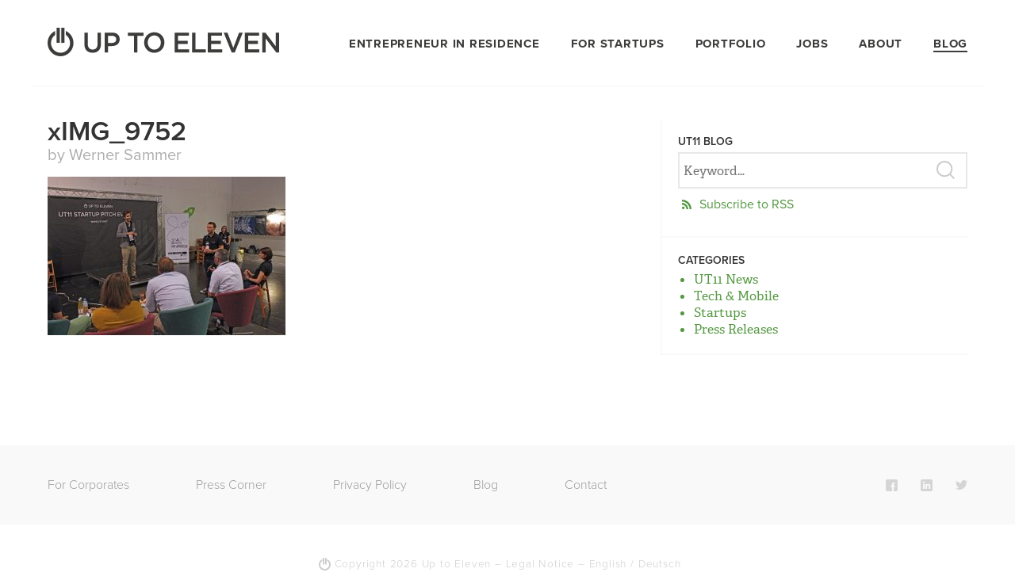

--- FILE ---
content_type: text/html; charset=UTF-8
request_url: https://ut11.net/blog/fitcraft-ist-der-sieger-des-startup-playground-fifteen-seconds-festival/ximg_9752-2/
body_size: 4322
content:
<!doctype html>
<html>
<head>
	<meta charset="UTF-8">
	<!--[if IE ]>
	<meta http-equiv="X-UA-Compatible" content="IE=edge,chrome=1">
	<![endif]-->

	
	

	<meta name="title" content="xIMG_9752">

	<script type="text/javascript" src="//use.typekit.net/qqx8oxm.js"></script>
	<script type="text/javascript">try{Typekit.load();}catch(e){}</script>

	<link rel="shortcut icon" href="https://ut11.net/wp-content/themes/UT11TemplateBlog/_/img/favicon.png">
	<link rel="stylesheet" href="https://ut11.net/wp-content/themes/UT11TemplateBlog/styles.min.css" />
	
	<meta name="viewport" content="width=device-width, initial-scale=1.0, user-scalable=yes">
	
	<link rel="profile" href="http://gmpg.org/xfn/11" />
	<link rel="pingback" href="https://ut11.net/xmlrpc.php" />
	
	<link rel="alternate" hreflang="en" href="https://ut11.net/blog/fitcraft-ist-der-sieger-des-startup-playground-fifteen-seconds-festival/ximg_9752-2/" />
<link rel="alternate" hreflang="de" href="https://ut11.net/de/blog/fitcraft-ist-der-sieger-des-startup-playground-fifteen-seconds-festival/ximg_9752-2-2/" />

	<!-- This site is optimized with the Yoast SEO plugin v15.4 - https://yoast.com/wordpress/plugins/seo/ -->
	<title>xIMG_9752</title>
	<meta name="robots" content="index, follow, max-snippet:-1, max-image-preview:large, max-video-preview:-1" />
	<link rel="canonical" href="https://ut11.net/wp-content/uploads/2016/06/xIMG_9752-1.jpg" />
	<meta property="og:locale" content="en_US" />
	<meta property="og:type" content="article" />
	<meta property="og:title" content="xIMG_9752" />
	<meta property="og:url" content="https://ut11.net/wp-content/uploads/2016/06/xIMG_9752-1.jpg" />
	<meta property="og:site_name" content="Up To Eleven" />
	<meta property="og:image" content="https://ut11.net/wp-content/uploads/2016/06/xIMG_9752-1.jpg" />
	<meta property="og:image:width" content="700" />
	<meta property="og:image:height" content="467" />
	<meta name="twitter:label1" content="Written by">
	<meta name="twitter:data1" content="Werner Sammer">
	<script type="application/ld+json" class="yoast-schema-graph">{"@context":"https://schema.org","@graph":[{"@type":"WebSite","@id":"https://ut11.net/#website","url":"https://ut11.net/","name":"Up To Eleven","description":"","potentialAction":[{"@type":"SearchAction","target":"https://ut11.net/?s={search_term_string}","query-input":"required name=search_term_string"}],"inLanguage":"en-US"},{"@type":"WebPage","@id":"https://ut11.net/wp-content/uploads/2016/06/xIMG_9752-1.jpg#webpage","url":"https://ut11.net/wp-content/uploads/2016/06/xIMG_9752-1.jpg","name":"xIMG_9752","isPartOf":{"@id":"https://ut11.net/#website"},"datePublished":"2016-06-27T11:06:49+00:00","dateModified":"2016-06-27T11:06:49+00:00","inLanguage":"en-US","potentialAction":[{"@type":"ReadAction","target":["https://ut11.net/wp-content/uploads/2016/06/xIMG_9752-1.jpg"]}]}]}</script>
	<!-- / Yoast SEO plugin. -->


<link rel="alternate" type="application/rss+xml" title="Up To Eleven &raquo; Feed" href="https://ut11.net/feed/" />
<link rel="alternate" type="application/rss+xml" title="Up To Eleven &raquo; Comments Feed" href="https://ut11.net/comments/feed/" />
<link rel='stylesheet' id='wp-block-library-css'  href='https://ut11.net/wp-includes/css/dist/block-library/style.min.css?ver=5.4.2' type='text/css' media='all' />
<link rel='stylesheet' id='contact-form-7-css'  href='https://ut11.net/wp-content/plugins/contact-form-7/includes/css/styles.css?ver=5.3.1' type='text/css' media='all' />
<link rel='stylesheet' id='wpml-legacy-horizontal-list-0-css'  href='//ut11.net/wp-content/plugins/sitepress-multilingual-cms/templates/language-switchers/legacy-list-horizontal/style.css?ver=1' type='text/css' media='all' />
<style id='wpml-legacy-horizontal-list-0-inline-css' type='text/css'>
.wpml-ls-statics-shortcode_actions a {color:#cecece;}.wpml-ls-statics-shortcode_actions .wpml-ls-current-language>a {color:#cecece;}
</style>
<link rel='stylesheet' id='wpml-tm-admin-bar-css'  href='https://ut11.net/wp-content/plugins/wpml-translation-management/res/css/admin-bar-style.css?ver=2.9.9' type='text/css' media='all' />
<script type='text/javascript' src='https://ut11.net/wp-includes/js/jquery/jquery.js?ver=1.12.4-wp'></script>
<script type='text/javascript' src='https://ut11.net/wp-includes/js/jquery/jquery-migrate.min.js?ver=1.4.1'></script>
<script type='text/javascript'>
/* <![CDATA[ */
var wpml_browser_redirect_params = {"pageLanguage":"en","languageUrls":{"en_US":"https:\/\/ut11.net\/blog\/fitcraft-ist-der-sieger-des-startup-playground-fifteen-seconds-festival\/ximg_9752-2\/","en":"https:\/\/ut11.net\/blog\/fitcraft-ist-der-sieger-des-startup-playground-fifteen-seconds-festival\/ximg_9752-2\/","US":"https:\/\/ut11.net\/blog\/fitcraft-ist-der-sieger-des-startup-playground-fifteen-seconds-festival\/ximg_9752-2\/","de_DE":"https:\/\/ut11.net\/de\/blog\/fitcraft-ist-der-sieger-des-startup-playground-fifteen-seconds-festival\/ximg_9752-2-2\/","de":"https:\/\/ut11.net\/de\/blog\/fitcraft-ist-der-sieger-des-startup-playground-fifteen-seconds-festival\/ximg_9752-2-2\/","DE":"https:\/\/ut11.net\/de\/blog\/fitcraft-ist-der-sieger-des-startup-playground-fifteen-seconds-festival\/ximg_9752-2-2\/"},"cookie":{"name":"_icl_visitor_lang_js","domain":"ut11.net","path":"\/","expiration":24}};
/* ]]> */
</script>
<script type='text/javascript' src='https://ut11.net/wp-content/plugins/sitepress-multilingual-cms/dist/js/browser-redirect/app.js?ver=4.3.16'></script>
<link rel='https://api.w.org/' href='https://ut11.net/wp-json/' />
<link rel="alternate" type="application/json+oembed" href="https://ut11.net/wp-json/oembed/1.0/embed?url=https%3A%2F%2Fut11.net%2Fblog%2Ffitcraft-ist-der-sieger-des-startup-playground-fifteen-seconds-festival%2Fximg_9752-2%2F" />
<link rel="alternate" type="text/xml+oembed" href="https://ut11.net/wp-json/oembed/1.0/embed?url=https%3A%2F%2Fut11.net%2Fblog%2Ffitcraft-ist-der-sieger-des-startup-playground-fifteen-seconds-festival%2Fximg_9752-2%2F&#038;format=xml" />
<meta name="generator" content="WPML ver:4.3.16 stt:1,3;" />
<style type="text/css">.recentcomments a{display:inline !important;padding:0 !important;margin:0 !important;}</style></head>

<body class="attachment attachment-template-default single single-attachment postid-7294 attachmentid-7294 attachment-jpeg">
		<header id="header" class="header">
			<nav id="nav" class="nav clearfix">
			<div class="left">
				<a href="https://ut11.net" class="logo">
					
				</a>
			</div>
								<a href="#" id="hamburger">		
					<span class="line line-1"></span>
					<span class="line line-2"></span>
					<span class="line line-3"></span>
				</a>
				<div class="right">
				<div class="menu-primary-container"><ul id="menu-primary" class="primary-menu"><li id="menu-item-10795" class="menu-item menu-item-type-post_type menu-item-object-page menu-item-10795"><a href="https://ut11.net/entrepreneur-in-residence/">Entrepreneur in Residence</a></li>
<li id="menu-item-8150" class="menu-item menu-item-type-post_type menu-item-object-page menu-item-8150"><a href="https://ut11.net/for-startups/">For Startups</a></li>
<li id="menu-item-20" class="menu-item menu-item-type-post_type menu-item-object-page menu-item-20"><a href="https://ut11.net/portfolio/">Portfolio</a></li>
<li id="menu-item-21" class="menu-item menu-item-type-post_type menu-item-object-page menu-item-21"><a href="https://ut11.net/jobs/">Jobs</a></li>
<li id="menu-item-8278" class="menu-item menu-item-type-post_type menu-item-object-page menu-item-8278"><a href="https://ut11.net/about/">About</a></li>
<li id="menu-item-12290" class="menu-item menu-item-type-post_type menu-item-object-page current_page_parent menu-item-12290"><a href="https://ut11.net/blog/">Blog</a></li>
</ul></div>				</div>

			</nav>
		</header>
		



<div class="container">
	<div class="clearfix post-single">
		<div class="col-8">
				
			<article class="post-7294 attachment type-attachment status-inherit hentry" id="post-7294">
								<div class="post-list-text">
					<h1 class="entry-title">xIMG_9752</h1>
					<span class="meta">by Werner Sammer</span>
					<div class="entry-content">
						
						<p class="attachment"><a href='https://ut11.net/wp-content/uploads/2016/06/xIMG_9752-1.jpg'><img width="300" height="200" src="https://ut11.net/wp-content/uploads/2016/06/xIMG_9752-1-300x200.jpg" class="attachment-medium size-medium" alt="" srcset="https://ut11.net/wp-content/uploads/2016/06/xIMG_9752-1-300x200.jpg 300w, https://ut11.net/wp-content/uploads/2016/06/xIMG_9752-1.jpg 700w" sizes="(max-width: 300px) 100vw, 300px" /></a></p>
		
					</div>
				</div>
			</article>
	
			
			</div>

 <aside id="sidebar" class="col-4 sidebar" >
	 
	 <div class="widget">
		 <form role="search" method="get" id="searchform" action="https://ut11.net/">
    <div>
        <h1 class="sidebar-head">UT11 Blog</h1>
        <input type="search" id="s" name="s" value="" placeholder="Keyword&hellip;" class="search-field" />      
        <input type="submit" value="" id="searchsubmit" class="search-submit"/>
        <a href="https://ut11.net/feed/" class="rss-sidebar">Subscribe to RSS</a>
    </div>
</form>	 </div>
	 
	 <div class="widget">
	 				
		<span class="sidebar-head">Categories</span>
		<ul class="category-list">
		<li><a href="https://ut11.net/blog/category/ut11-news/" title="View all posts in UT11 News" >UT11 News</a></li><li><a href="https://ut11.net/blog/category/tech-mobile/" title="View all posts in Tech &amp; Mobile" >Tech &amp; Mobile</a></li><li><a href="https://ut11.net/blog/category/startups-2/" title="View all posts in Startups" >Startups</a></li><li><a href="https://ut11.net/blog/category/press-releases/" title="View all posts in Press Releases" >Press Releases</a></li>  
		</ul>
	</div>
	
</aside>	</div>
</div>
		<footer id="footer" class="source-org vcard  clearfix footer" role="contentinfo">
			<div class="container clearfix">
				<div class="left">
								<ul id="menu-footer" class="footer-menu"><li id="menu-item-10673" class="menu-item menu-item-type-post_type menu-item-object-page menu-item-10673"><a href="https://ut11.net/for-corporates/">For Corporates</a></li>
<li id="menu-item-26" class="menu-item menu-item-type-post_type menu-item-object-page menu-item-26"><a href="https://ut11.net/press/">Press Corner</a></li>
<li id="menu-item-10401" class="menu-item menu-item-type-post_type menu-item-object-page menu-item-10401"><a href="https://ut11.net/privacy-policy/">Privacy Policy</a></li>
<li id="menu-item-28" class="menu-item menu-item-type-post_type menu-item-object-page current_page_parent menu-item-28"><a href="https://ut11.net/blog/">Blog</a></li>
<li id="menu-item-10398" class="menu-item menu-item-type-post_type menu-item-object-page menu-item-10398"><a href="https://ut11.net/contact/">Contact</a></li>
</ul>				</div>
			
			<div class="right">
								<ul id="menu-social" class="social-menu"><li id="menu-item-48" class="facebook menu-item menu-item-type-custom menu-item-object-custom menu-item-48"><a href="https://www.facebook.com/ut11digital">Facebook</a></li>
<li id="menu-item-8214" class="linkedin menu-item menu-item-type-custom menu-item-object-custom menu-item-8214"><a href="https://www.linkedin.com/company/up-to-eleven-digital-solutions-gmbh/">LinkedIn</a></li>
<li id="menu-item-47" class="twitter menu-item menu-item-type-custom menu-item-object-custom menu-item-47"><a href="https://twitter.com/ut11">Twitter</a></li>
</ul>
			</div>
			</div>
			<div class="clearfix"> </div>
			<div class="text-center bg-white copyright">
				<small class="container">Copyright 2026  Up to Eleven &ndash; <a href="/legal-notice/">Legal&nbsp;Notice</a> &ndash; English /  <a href="https://ut11.net/de/blog/fitcraft-ist-der-sieger-des-startup-playground-fifteen-seconds-festival/ximg_9752-2-2/">Deutsch</a> </small>
			</div>
		</footer>
		
	<script type='text/javascript'>
/* <![CDATA[ */
var wpcf7 = {"apiSettings":{"root":"https:\/\/ut11.net\/wp-json\/contact-form-7\/v1","namespace":"contact-form-7\/v1"}};
/* ]]> */
</script>
<script type='text/javascript' src='https://ut11.net/wp-content/plugins/contact-form-7/includes/js/scripts.js?ver=5.3.1'></script>
<script type='text/javascript' src='https://ut11.net/wp-includes/js/wp-embed.min.js?ver=5.4.2'></script>

		<script src="https://ut11.net/wp-content/themes/UT11TemplateBlog/_/js/functions.min.js"></script>

<script type="text/javascript">
	var _gaq = _gaq || [];
	_gaq.push(['_setAccount', 'UA-2683520-45']);
	_gaq.push (['_gat._anonymizeIp']);
	_gaq.push(['_trackPageview']);
	(function() {
		var ga = document.createElement('script'); ga.type = 'text/javascript'; ga.async = true;
		ga.src = ('https:' == document.location.protocol ? 'https://ssl' : 'http://www') + '.google-analytics.com/ga.js';
		var s = document.getElementsByTagName('script')[0]; s.parentNode.insertBefore(ga, s);
	})();
</script>

<!-- Google Tag Manager -->
<script>(function(w,d,s,l,i){w[l]=w[l]||[];w[l].push({'gtm.start':
new Date().getTime(),event:'gtm.js'});var f=d.getElementsByTagName(s)[0],
j=d.createElement(s),dl=l!='dataLayer'?'&l='+l:'';j.async=true;j.src=
'https://www.googletagmanager.com/gtm.js?id='+i+dl;f.parentNode.insertBefore(j,f);
})(window,document,'script','dataLayer','GTM-5CG4R7G');</script>
<!-- End Google Tag Manager -->
<!-- Google Tag Manager (noscript) -->
<noscript><iframe src="https://www.googletagmanager.com/ns.html?id=GTM-5CG4R7G"
height="0" width="0" style="display:none;visibility:hidden"></iframe></noscript>
<!-- End Google Tag Manager (noscript) -->

</body>
</html>


--- FILE ---
content_type: image/svg+xml
request_url: https://ut11.net/wp-content/themes/UT11TemplateBlog/_/img/rss-green.svg
body_size: 205
content:
<svg version="1.1" id="Ebene_1" xmlns="http://www.w3.org/2000/svg" xmlns:xlink="http://www.w3.org/1999/xlink" x="0px" y="0px"
	 viewBox="0 0 13 13" enable-background="new 0 0 13 13" xml:space="preserve">
<g>
	<g>
		<path fill="#559942" d="M1.8,9.4c-1,0-1.8,0.8-1.8,1.8S0.8,13,1.8,13c1,0,1.8-0.8,1.8-1.8S2.8,9.4,1.8,9.4z M0,4.4v2.5
			c3.4,0,6.1,2.7,6.1,6.1h2.5C8.6,8.2,4.8,4.4,0,4.4z M0,0v2.6c5.7,0,10.4,4.7,10.4,10.4H13C13,5.8,7.2,0,0,0z"/>
	</g>
</g>
</svg>
